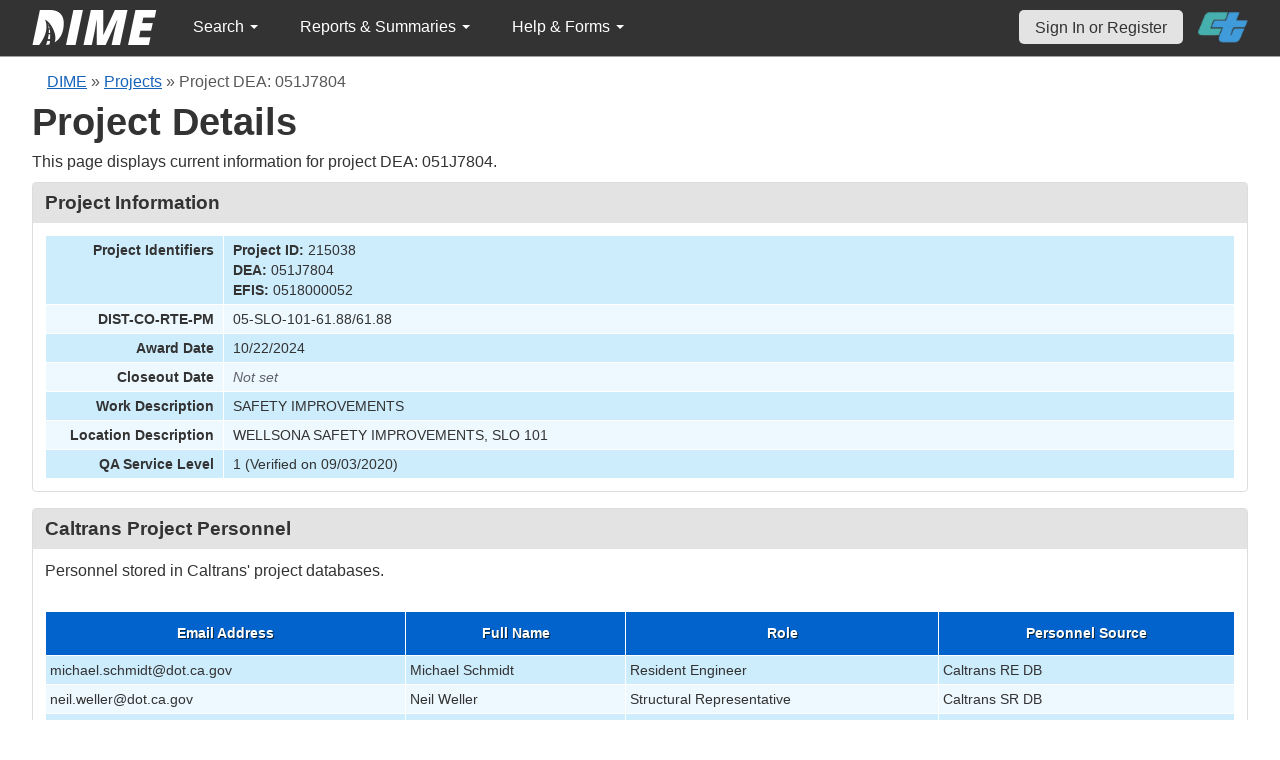

--- FILE ---
content_type: text/html; charset=UTF-8
request_url: https://dime.dot.ca.gov/index.php?r=project/load_option&project_id=215038
body_size: 304
content:
<option value="2020">2020</option><option value="2025"selected>2025</option>